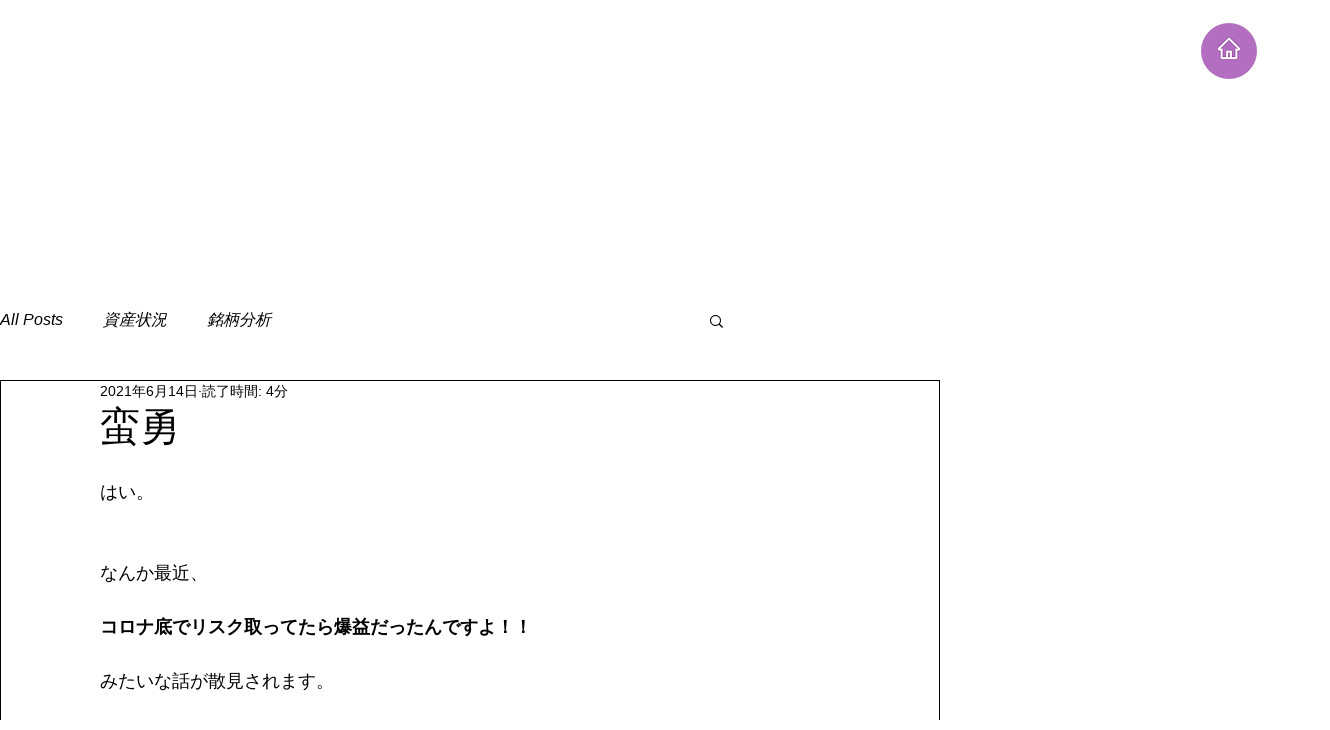

--- FILE ---
content_type: text/html; charset=utf-8
request_url: https://www.google.com/recaptcha/api2/aframe
body_size: 267
content:
<!DOCTYPE HTML><html><head><meta http-equiv="content-type" content="text/html; charset=UTF-8"></head><body><script nonce="hR3yoQ9g1WQP6yi6k90uww">/** Anti-fraud and anti-abuse applications only. See google.com/recaptcha */ try{var clients={'sodar':'https://pagead2.googlesyndication.com/pagead/sodar?'};window.addEventListener("message",function(a){try{if(a.source===window.parent){var b=JSON.parse(a.data);var c=clients[b['id']];if(c){var d=document.createElement('img');d.src=c+b['params']+'&rc='+(localStorage.getItem("rc::a")?sessionStorage.getItem("rc::b"):"");window.document.body.appendChild(d);sessionStorage.setItem("rc::e",parseInt(sessionStorage.getItem("rc::e")||0)+1);localStorage.setItem("rc::h",'1768505100929');}}}catch(b){}});window.parent.postMessage("_grecaptcha_ready", "*");}catch(b){}</script></body></html>